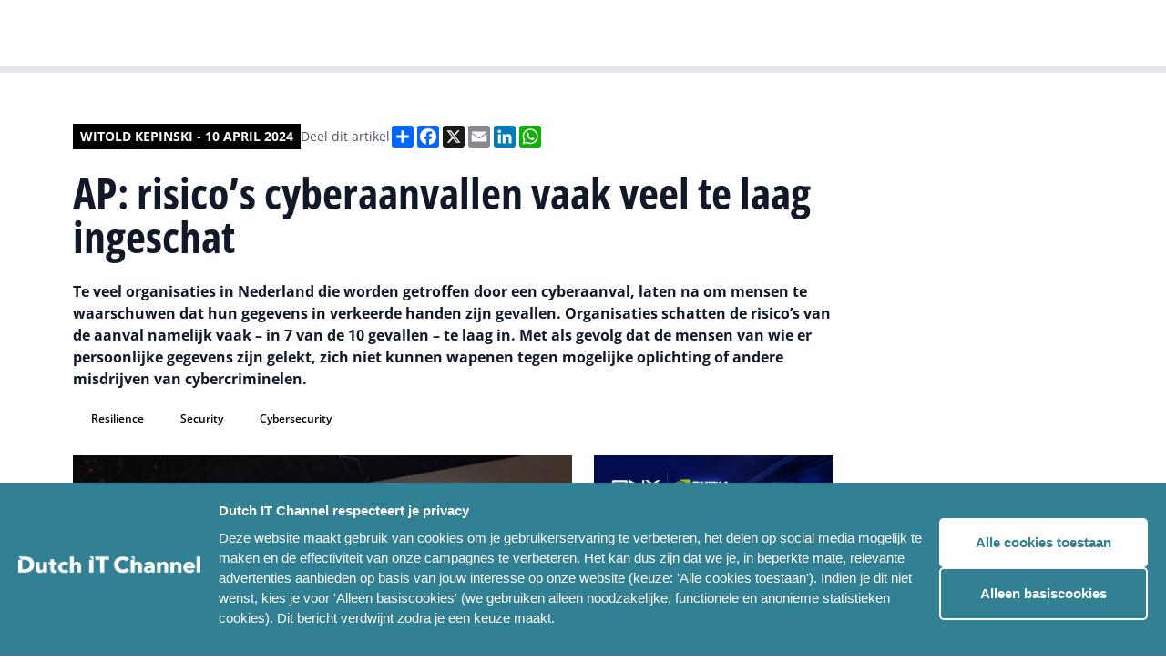

--- FILE ---
content_type: text/html; charset=UTF-8
request_url: https://www.dutchitchannel.nl/news/429137/ap-risicos-cyberaanvallen-vaak-veel-te-laag-ingeschat
body_size: 20680
content:


<!DOCTYPE html>
<html lang="en">
	<head>
		<meta charset="UTF-8"/>

		<meta name="viewport" content="width=device-width, initial-scale=1.0"/>

		<script type="module">!function(){const e=document.createElement("link").relList;if(!(e&&e.supports&&e.supports("modulepreload"))){for(const e of document.querySelectorAll('link[rel="modulepreload"]'))r(e);new MutationObserver((e=>{for(const o of e)if("childList"===o.type)for(const e of o.addedNodes)if("LINK"===e.tagName&&"modulepreload"===e.rel)r(e);else if(e.querySelectorAll)for(const o of e.querySelectorAll("link[rel=modulepreload]"))r(o)})).observe(document,{childList:!0,subtree:!0})}function r(e){if(e.ep)return;e.ep=!0;const r=function(e){const r={};return e.integrity&&(r.integrity=e.integrity),e.referrerpolicy&&(r.referrerPolicy=e.referrerpolicy),"use-credentials"===e.crossorigin?r.credentials="include":"anonymous"===e.crossorigin?r.credentials="omit":r.credentials="same-origin",r}(e);fetch(e.href,r)}}();</script>
<script type="module" src="/assets/assets/app.26d28ebb.js" crossorigin onload="e=new CustomEvent(&#039;vite-script-loaded&#039;, {detail:{path: &#039;src/app.js&#039;}});document.dispatchEvent(e);"></script>
<link href="/assets/assets/app.4063a434.css" rel="stylesheet">

				<link
		rel="stylesheet" href="/assets/styles/fonts.css"/>

				
			<link rel="stylesheet" href="/assets/styles/colors-dit.css"/>

			<link rel="apple-touch-icon" sizes="180x180" href="/favicon_dic/apple-touch-icon.png">
			<link rel="icon" type="image/png" sizes="32x32" href="/favicon_dic/favicon-32x32.png">
			<link rel="icon" type="image/png" sizes="16x16" href="/favicon_dic/favicon-16x16.png">
			<link rel="manifest" href="/favicon_dic/site.webmanifest">
			<link rel="mask-icon" href="/favicon_dic/safari-pinned-tab.svg" color="#5bbad5">
			<link rel="shortcut icon" href="/favicon_dic/favicon.ico">
			<meta name="msapplication-TileColor" content="#da532c">
			<meta name="msapplication-config" content="/favicon_dic/browserconfig.xml">
			<meta name="theme-color" content="#ffffff">

			
		
		<link rel="stylesheet" href="https://cdn.jsdelivr.net/npm/swiper@8/swiper-bundle.min.css"/>
		<link rel="stylesheet" href="https://cdn.jsdelivr.net/npm/@fancyapps/ui@4.0/dist/fancybox.css"/>
		<title>Dutch IT Channel
							-
				AP: risico’s cyberaanvallen vaak veel te laag ingeschat
					</title>
		<script defer src="https://unpkg.com/alpinejs@3.10.3/dist/cdn.min.js"></script>
				<script src="https://cdn.jsdelivr.net/npm/swiper@8/swiper-bundle.min.js"></script>
				<script src="https://cdn.jsdelivr.net/npm/@fancyapps/ui@4.0/dist/fancybox.umd.js"></script>
				<script async src="https://platform.twitter.com/widgets.js" charset="utf-8"></script>
		<style>
									        [x-cloak] {
						            display: none;
						        }
						    </style>
						
						    <script>
						      window.dataLayer = window.dataLayer || [];
						    </script>
						
						    						
						    						    						    						
						    						      						        						      						      						      						    						      						      						      						        						      						    						      						        						      						      						      						    						      						      						        						      						      						    						      						        						      						      						      						    						
						  <title>Dutch IT Channel | AP: risico’s cyberaanvallen vaak veel te laag…</title>
<script>dataLayer = [];
(function(w,d,s,l,i){w[l]=w[l]||[];w[l].push({'gtm.start':
new Date().getTime(),event:'gtm.js'});var f=d.getElementsByTagName(s)[0],
j=d.createElement(s),dl=l!='dataLayer'?'&l='+l:'';j.async=true;j.src=
'https://www.googletagmanager.com/gtm.js?id='+i+dl;f.parentNode.insertBefore(j,f);
})(window,document,'script','dataLayer','GTM-KPVGL58');
</script><meta name="generator" content="SEOmatic">
<meta name="keywords" content="resilience, Security, cybersecurity">
<meta name="description" content="AP: risico’s cyberaanvallen vaak veel te laag ingeschat">
<meta name="referrer" content="no-referrer-when-downgrade">
<meta name="robots" content="all">
<meta content="nl_NL" property="og:locale">
<meta content="Dutch IT Channel" property="og:site_name">
<meta content="website" property="og:type">
<meta content="https://www.dutchitchannel.nl/news/429137/ap-risicos-cyberaanvallen-vaak-veel-te-laag-ingeschat" property="og:url">
<meta content="AP: risico’s cyberaanvallen vaak veel te laag ingeschat" property="og:title">
<meta content="AP: risico’s cyberaanvallen vaak veel te laag ingeschat" property="og:description">
<meta content="https://dim-platform.transforms.svdcdn.com/production/uploads/articles/187755_security-resilience-weerbaarheid-data-protection-wk-2021.jpg?w=1200&amp;h=630&amp;q=82&amp;auto=format&amp;fit=crop&amp;dm=1679988851&amp;s=f70ce75f46815b8862f6351984ca1d0c" property="og:image">
<meta content="1200" property="og:image:width">
<meta content="630" property="og:image:height">
<meta content="Te veel organisaties in Nederland die worden getroffen door een cyberaanval, laten na om mensen te waarschuwen dat hun gegevens in verkeerde handen zijn gevallen. Organisaties schatten de risico’s van de aanval namelijk vaak – in 7 van de 10 gevallen – te laag in. Met als gevolg dat de mensen van wie er persoonlijke gegevens zijn gelekt, zich niet kunnen wapenen tegen mogelijke oplichting of andere misdrijven van cybercriminelen." property="og:image:alt">
<meta name="twitter:card" content="summary_large_image">
<meta name="twitter:creator" content="@">
<meta name="twitter:title" content="AP: risico’s cyberaanvallen vaak veel te laag ingeschat">
<meta name="twitter:description" content="AP: risico’s cyberaanvallen vaak veel te laag ingeschat">
<meta name="twitter:image" content="https://dim-platform.transforms.svdcdn.com/production/uploads/articles/187755_security-resilience-weerbaarheid-data-protection-wk-2021.jpg?w=800&amp;h=418&amp;q=82&amp;auto=format&amp;fit=crop&amp;dm=1679988851&amp;s=f10fef5815736530363f578a6f9a7965">
<meta name="twitter:image:width" content="800">
<meta name="twitter:image:height" content="418">
<meta name="twitter:image:alt" content="Te veel organisaties in Nederland die worden getroffen door een cyberaanval, laten na om mensen te waarschuwen dat hun gegevens in verkeerde handen zijn gevallen. Organisaties schatten de risico’s van de aanval namelijk vaak – in 7 van de 10 gevallen – te laag in. Met als gevolg dat de mensen van wie er persoonlijke gegevens zijn gelekt, zich niet kunnen wapenen tegen mogelijke oplichting of andere misdrijven van cybercriminelen.">
<link href="https://www.dutchitchannel.nl/news/429137/ap-risicos-cyberaanvallen-vaak-veel-te-laag-ingeschat" rel="canonical">
<link href="https://www.dutchitchannel.nl/" rel="home">
<link type="text/plain" href="https://www.dutchitchannel.nl/humans.txt" rel="author">
<link href="https://www.dutchitleaders.nl/news/429137/ap-risicos-cyberaanvallen-vaak-veel-te-laag-ingeschat" rel="alternate" hreflang="nl-nl">
<link href="https://www.dutchitchannel.nl/news/429137/ap-risicos-cyberaanvallen-vaak-veel-te-laag-ingeschat" rel="alternate" hreflang="x-default">
<link href="https://www.dutchitchannel.nl/news/429137/ap-risicos-cyberaanvallen-vaak-veel-te-laag-ingeschat" rel="alternate" hreflang="nl-nl">
<style>button[type=submit].ff-loading{display:inline-flex;flex-wrap:nowrap;align-items:center}button[type=submit].ff-loading:before{content:"";display:block;flex:1 0 11px;width:11px;height:11px;margin-right:10px;border-style:solid;border-width:2px;border-color:transparent transparent #fff #fff;border-radius:50%;animation:ff-loading .5s linear infinite}@keyframes ff-loading{0%{transform:rotate(0)}100%{transform:rotate(1turn)}}.freeform-pages{display:flex;padding:0;margin:0 0 10px;list-style:none}.freeform-pages li{margin:0 10px 0 0}.freeform-row{display:flex;justify-content:space-between;margin:0 -15px}.freeform-row .freeform-column{flex:1 0;padding:10px 0;margin:0 15px;box-sizing:border-box}.freeform-row .freeform-column>.freeform-row:first-child{margin-top:-10px}.freeform-row .freeform-column label{display:block}.freeform-row .freeform-column .input-group-one-line{display:flex;flex-wrap:wrap}.freeform-row .freeform-column .input-group-one-line label{padding-right:10px}.freeform-row .freeform-column .freeform-label{font-weight:bold}.freeform-row .freeform-column .freeform-label.freeform-required:after{content:"*";margin-left:5px;color:red}.freeform-row .freeform-column .freeform-input{width:100%;display:block;box-sizing:border-box}.freeform-row .freeform-column .freeform-input[type=checkbox],.freeform-row .freeform-column .freeform-input[type=radio]{width:auto;display:inline;margin-right:5px}.freeform-row .freeform-column .freeform-input.StripeElement{padding:4px 2px;border:1px solid #ccc;height:30px}.freeform-row .freeform-column .freeform-input-only-label{font-weight:normal}.freeform-row .freeform-column .freeform-input-only-label>.freeform-input{display:inline-block;width:auto;margin-right:5px}.freeform-row .freeform-column .freeform-errors,.freeform-row .freeform-column .ff-errors{list-style:none;padding:0;margin:5px 0 0}.freeform-row .freeform-column .freeform-errors>li,.freeform-row .freeform-column .ff-errors>li{color:red}.freeform-row .freeform-column .freeform-instructions{margin:0 0 5px;font-size:13px;color:#aba7a7}.freeform-row .freeform-column.freeform-column-content-align-left{display:flex;justify-content:flex-start}.freeform-row .freeform-column.freeform-column-content-align-left>button:not(:first-of-type){margin-left:5px}.freeform-row .freeform-column.freeform-column-content-align-center{display:flex;justify-content:center}.freeform-row .freeform-column.freeform-column-content-align-center>button:not(:first-of-type){margin-left:5px}.freeform-row .freeform-column.freeform-column-content-align-right{display:flex;justify-content:flex-end}.freeform-row .freeform-column.freeform-column-content-align-right>button:not(:first-of-type){margin-left:5px}.freeform-row .freeform-column.freeform-column-content-align-spread{display:flex;justify-content:space-between}.freeform-row .freeform-column.freeform-column-content-align-spread>button:not(:first-of-type){margin-left:5px}.ff-form-errors{padding:15px;border:1px solid #f5c6cb;background:#f8d7da;border-radius:5px;color:#721c24}.ff-form-errors>p{margin:0}.freeform-form-has-errors{color:#721c24}
</style></head>
						
						  <body class="text-base font-normal bg-white font-body"
						    x-data="{navbarIsOpen: false, scrollFromTop: false}"
						    x-init="window.pageYOffset > 60 ? scrollFromTop = true : scrollFromTop = false"
						    @scroll.window="window.pageYOffset > 60 ? scrollFromTop = true : scrollFromTop = false"
						    :class="{'overflow-hidden': navbarIsOpen, 'overflow-auto': !navbarIsOpen}"><noscript><iframe src="https://www.googletagmanager.com/ns.html?id=GTM-KPVGL58"
height="0" width="0" style="display:none;visibility:hidden"></iframe></noscript>

						                    

<header class="navigation navigation--brand-colors"
    :class="{'xl:h-20': !scrollFromTop, 'xl:h-14': scrollFromTop}">
    <div class="flex items-center justify-between w-full max-w-7xl space-x-5">
        <a href="/">
            <img src="/assets/images/logos/dit-logo-mobile--white.svg"
                alt="Dutch IT Chanel Logo mobile"
                class="block lg:hidden resize-none"/>
            <img src="/assets/images/logos/dit-logo-desktop--white.svg"
                alt="Dutch IT Chanel Logo desktop"
                class="hidden resize-none duration-200 lg:block trasition-all"
                :class="{'md:h-7': !scrollFromTop, 'md:h-6': scrollFromTop}"/>
        </a>
        <div class="flex flex-row-reverse space-x-1 space-x-reverse lgExtended:flex-row lgExtended:space-x-2">
                    <nav x-cloak class="flex lgExtended:block">
                <button 
                    class="p-2 nav-menu-button lgExtended:hidden nav-menu-button--brand-colors" 
                    @click="navbarIsOpen = !navbarIsOpen">
                    <img src="/assets/images/icons/hamburger.svg"
                        alt="Menu Icon"
                        class="h-4 w-3.5" />
                </button>
                <ul class="fixed left-0 right-0 top-[50px] min-h-screen p-4 space-y-0 transition duration-200 transform translate-x-full lgExtended:top-0 lgExtended:relative lgExtended:flex lgExtended:items-center lgExtended:min-h-0 lgExtended:space-x-2 lg:px-20 lgExtended:p-0 lgExtended:translate-x-0 navigation-items-container--brand-colors lg:transition-none"
                    :class="{'translate-x-full': !navbarIsOpen, 'translate-x-0 h-screen lgExtended:h-fit overflow-y-auto lgExtended:overflow-visible pb-20 lgExtended:pb-0': navbarIsOpen}">
                                                                <li
                                                            x-data="{navbarDropdownIsOpen: false}"
                                @mouseleave="navbarDropdownIsOpen = false"
                                class="nav-item--desktop"
                                                    >
                                                            <a
                                    href="https://www.dutchitchannel.nl/projecten/gartner-it-symposium-xpo-2025"                                    class="nav-item-link--desktop nav-item-link--desktop--brand-colors"
                                                                    >
                                    <span>Gartner</span>
                                </a>
                                                                                </li>
                                            <li
                                                            x-data="{navbarDropdownIsOpen: false}"
                                @mouseleave="navbarDropdownIsOpen = false"
                                class="nav-item--desktop"
                                                    >
                                                            <a
                                    href="https://www.dutchitchannel.nl/agenda"                                    class="nav-item-link--desktop nav-item-link--desktop--brand-colors"
                                                                    >
                                    <span>IT-agenda</span>
                                </a>
                                                                                </li>
                                            <li
                                                            x-data="{navbarDropdownIsOpen: false}"
                                @mouseleave="navbarDropdownIsOpen = false"
                                class="nav-item--desktop"
                                                    >
                                                            <span
                                    class="nav-item-link--desktop nav-item-link--desktop--brand-colors"
                                    @click="navbarDropdownIsOpen = !navbarDropdownIsOpen"
                                    x-on:click.prevent
                                    :class="{'' : navbarDropdownIsOpen}">
                                    <span>Meer</span>
                                                                            <img src="/assets/images/icons/chevron-down.svg"
                                            alt="Chevron Down Icon"
                                            class="nav-item-link__icon"
                                            :class="{'transform rotate-180': navbarDropdownIsOpen, 'transform rotate-0': !navbarDropdownIsOpen}"/>
                                                                    </span>
                                                                                        <ul
                                    class="nav-dropdown-links__container--desktop bg-brand-800"
                                    x-show="navbarDropdownIsOpen"
                                    @click.away="navbarDropdownIsOpen = false">
                                                            <li
                                                    >
                                                            <a href="https://www.dutchitchannel.nl/team"                                    class="nav-dropdown-link--desktop"
                                                                    >
                                    Ons team
                                </a>
                                                                                </li>
                                            <li
                                                    >
                                                            <a href="https://www.dutchitchannel.nl/partners"                                    class="nav-dropdown-link--desktop"
                                                                    >
                                    Partners
                                </a>
                                                                                </li>
                                            <li
                                                    >
                                                            <a href="https://www.dutchitchannel.nl/magazines"                                    class="nav-dropdown-link--desktop"
                                                                    >
                                    Magazines
                                </a>
                                                                                </li>
                                                    </ul>
                                                    </li>
                                            <li
                                                            x-data="{navbarDropdownIsOpen: false}"
                                @mouseleave="navbarDropdownIsOpen = false"
                                class="nav-item--desktop"
                                                    >
                                                            <a
                                    href="https://www.dutchitleaders.nl"                                    class="nav-item-link--desktop nav-item-link--desktop--brand-colors"
                                    target="_blank"                                >
                                    <span>Dutch IT Leaders</span>
                                        <img src="/assets/images/icons/external-link.svg"
                                            alt="External Link Icon" 
                                            class="ml-2" />
                                </a>
                                                                                </li>
                    
                                                                <li 
                                                            class="nav-accordion-item--mobile border-brand-300"
                                x-data="{accordionItemIsOpen: false}"
                                @mousedown.outside="accordionItemIsOpen = false"
                                                    >
                                                            <a href="https://www.dutchitchannel.nl/projecten/gartner-it-symposium-xpo-2025"                                    class="nav-accordion-item-button--mobile nav-accordion-item-button--mobile--brand-colors"
                                                                    >
                                    Gartner
                                </a>
                                                                                </li>
                                            <li 
                                                            class="nav-accordion-item--mobile border-brand-300"
                                x-data="{accordionItemIsOpen: false}"
                                @mousedown.outside="accordionItemIsOpen = false"
                                                    >
                                                            <a href="https://www.dutchitchannel.nl/agenda"                                    class="nav-accordion-item-button--mobile nav-accordion-item-button--mobile--brand-colors"
                                                                    >
                                    IT-agenda
                                </a>
                                                                                </li>
                                            <li 
                                                            class="nav-accordion-item--mobile border-brand-300"
                                x-data="{accordionItemIsOpen: false}"
                                @mousedown.outside="accordionItemIsOpen = false"
                                                    >
                                                            <button 
                                    type="button"
                                    class="nav-accordion-item-button--mobile nav-accordion-item-button--mobile--brand-colors"
                                    @click="accordionItemIsOpen !== true ? accordionItemIsOpen = true : accordionItemIsOpen = null">
                                    <span>Meer</span>
                                    <img src="/assets/images/icons/chevron-down.svg"
                                        alt="Chevron Down Icon" 
                                        class="h-2 transition duration-200"
                                        :class="{'transform rotate-180': accordionItemIsOpen, 'transform rotate-0': !accordionItemIsOpen}" />
                                </button>
														                                                            <ul 
                                    class="nav-accordion-body-links__container--mobile"
                                    :class="{'mb-3': accordionItemIsOpen}"
                                    x-ref="accordionItemBody" 
                                    x-bind:style="accordionItemIsOpen == true && 'max-height: ' + $refs.accordionItemBody.scrollHeight + 'px'">
                                                            <li 
                                                    >
                                                            <a href="https://www.dutchitchannel.nl/team" 
                                    class="nav-accordion-body-link--mobile nav-accordion-body-link--mobile--brand-colors"
                                                                    >
                                    Ons team
                                </a>
                                                                                </li>
                                            <li 
                                                    >
                                                            <a href="https://www.dutchitchannel.nl/partners" 
                                    class="nav-accordion-body-link--mobile nav-accordion-body-link--mobile--brand-colors"
                                                                    >
                                    Partners
                                </a>
                                                                                </li>
                                            <li 
                                                    >
                                                            <a href="https://www.dutchitchannel.nl/magazines" 
                                    class="nav-accordion-body-link--mobile nav-accordion-body-link--mobile--brand-colors"
                                                                    >
                                    Magazines
                                </a>
                                                                                </li>
                                                    </ul>
                                                    </li>
                                            <li 
                                                            class="nav-accordion-item--mobile border-brand-300"
                                x-data="{accordionItemIsOpen: false}"
                                @mousedown.outside="accordionItemIsOpen = false"
                                                    >
                                                            <a href="https://www.dutchitleaders.nl"                                    class="nav-accordion-item-button--mobile nav-accordion-item-button--mobile--brand-colors"
                                    target="_blank"                                >
                                    <span>Dutch IT Leaders</span>
                                    <img src="/assets/images/icons/external-link.svg"
                                        alt="External Link Icon" 
                                        class="ml-2" />
                                </a>
                                                                                </li>
                                    </ul>
            </nav>
            <a href="/zoeken" class="w-9 h-11 flex items-center self-center p-2 nav-search-link nav-search-link--brand-colors">
                <img src="/assets/images/icons/search.svg" class="w-5 h-5" alt="Search icon"/>
            </a>
        </div>
  </div>
</header>
						 	  <main class="overflow-hidden pt-14 md:pt-20">
						
						      						      						      
						      
	<div class="flex justify-center px-4 article-single lg:px-20 py-9 lg:py-14">
		<div class="w-full max-w-7xl">
			<article
				class="grid grid-cols-6 gap-4 article lg:grid-cols-12 lg:gap-6">
								<div class="col-span-6 lg:col-span-9 lg:row-span-1">
					<div class="flex flex-col-reverse gap-2.5 md:flex-row md:gap-3 md:items-center">
						<span class="author-name">
																								Witold Kepinski
																-
								10 april 2024
													</span>
						<div class="sharing-links__container">
							<span class="sharing-links__title">
																	Deel dit artikel
															</span>
							<div class="flex flex-wrap gap-2.5">
								<div class="a2a_kit a2a_kit_size_24 a2a_default_style">
  <a class="a2a_dd" href="https://www.addtoany.com/share"></a>
  <a class="a2a_button_facebook"></a>
  <a class="a2a_button_x"></a>
  <a class="a2a_button_email"></a>
  <a class="a2a_button_linkedin"></a>
  <a class="a2a_button_whatsapp"></a>
</div>
<script>
  var a2a_config = a2a_config || {};
  a2a_config.locale = "nl";
</script>
<script async src="https://static.addtoany.com/menu/page.js"></script>							</div>
						</div>
					</div>
										
					<h1 class="title">
						AP: risico’s cyberaanvallen vaak veel te laag ingeschat
					</h1>

					
													<p class="summary">
								Te veel organisaties in Nederland die worden getroffen door een cyberaanval, laten na om mensen te waarschuwen dat hun gegevens in verkeerde handen zijn gevallen. Organisaties schatten de risico’s van de aanval namelijk vaak – in 7 van de 10 gevallen – te laag in. Met als gevolg dat de mensen van wie er persoonlijke gegevens zijn gelekt, zich niet kunnen wapenen tegen mogelijke oplichting of andere misdrijven van cybercriminelen.
							</p>
						
					
											<div class="tags__container">
															<a href="https://www.dutchitchannel.nl/zoeken?tag=resilience"
  class="tag text-brand-800 bg-brand-300">
  Resilience
</a>
															<a href="https://www.dutchitchannel.nl/zoeken?tag=security"
  class="tag text-brand-800 bg-brand-300">
  Security
</a>
															<a href="https://www.dutchitchannel.nl/zoeken?tag=cybersecurity"
  class="tag text-brand-800 bg-brand-300">
  Cybersecurity
</a>
													</div>
									</div>
												<div
					class="flex flex-col col-span-6 gap-4 lg:col-start-1 lg:col-end-7 lg:gap-6">
																										<div class="">
							<img class="content-image" src="https://dim-platform.transforms.svdcdn.com/production/uploads/articles/187755_security-resilience-weerbaarheid-data-protection-wk-2021.jpg?w=1200&amp;q=82&amp;auto=format&amp;fit=crop&amp;dm=1679988851&amp;s=ca02777f5d4121222380761d9a0625d9" alt="AP: risico’s cyberaanvallen vaak veel te laag ingeschat image"/>
						</div>
																					<div class="">
							<div class="content-text-with-redactor">
								<p>Daarvoor waarschuwt de Autoriteit Persoonsgegevens (AP) in het <a href="https://www.autoriteitpersoonsgegevens.nl/documenten/rapportage-datalekken-2023">jaarlijkse overzicht</a> van datalekmeldingen in Nederland. ‘Onderschat het niet, met jouw gegevens in de hand kunnen criminelen jou écht schade toebrengen’, verklaart AP-voorzitter Aleid Wolfsen. ‘Met jouw telefoonnummer of e-mailadres kunnen ze je betaalverzoekjes sturen waarop je misschien per ongeluk klikt. Met een kopie van je paspoort kan iemand anders een lening afsluiten op jouw naam. Je gegevens zijn voor criminelen goud waard.’ </p>

<p>In totaal ontving de AP in 2023 meer dan 25.000 meldingen van een datalek. Alles bij elkaar werden circa 20 miljoen mensen slachtoffer.</p>
<h2>Informatieplicht bij datalekken</h2>
<p>Organisaties zijn niet voor niets wettelijk verplicht om mensen te waarschuwen als er sprake is van een hoog risico na een datalek. Maar in de praktijk ziet de AP dat organisaties de risico’s vaak juist te laag inschatten. Waardoor zij mensen er niet van op de hoogte brengen dat hun persoonsgegevens zijn gelekt. </p>
<p>Wolfsen: ‘Dit is meer dan zorgelijk. Mensen moeten erop kunnen vertrouwen dat organisaties goed met hun persoonsgegevens omgaan. Daar hoort ook bij dat een organisatie jou goed informeert als er helaas iets misgaat met jouw gegevens. Want hoe kun jij de regie houden over jouw leven als jou niet verteld wordt wat er met je gegevens gebeurt?’</p>
<h2>Hoofdverantwoordelijk </h2>
<p>In 2023 ging het bij datalekken ruim 1.300 keer om een cyberaanval. Cyberaanvallers richten hun digitale pijlen vaak op IT-leveranciers. Organisaties huren IT-leveranciers in om vaak grote hoeveelheden persoonsgegevens te beheren. Deze inhurende organisaties blijven doorgaans zelf verantwoordelijk als er iets gebeurt met deze gegevens. Zij moeten mensen dan ook zelf informeren als hun persoonsgegevens bij de IT-leverancier in verkeerde handen zijn gevallen.</p>
<p>Wolfsen: ‘Digitalisering brengt kansen met zich mee, maar ook risico’s. Dat maakt het des te belangrijker om mensen goed te informeren.’</p>
<h2>Interventies AP</h2>
<p>De AP houdt in de gaten of organisaties die slachtoffers moeten informeren, dat ook daadwerkelijk doen. Dat betekent ook dat de AP kan ingrijpen. In 2023 gebeurde dat bijvoorbeeld na een omvangrijk datalek dat volgde op een cyberaanval op de IT-leverancier Nebu. De AP maande meer dan 30 klanten van Nebu om de slachtoffers te informeren. Dit deed de AP nadat was gebleken dat deze organisaties zelf in eerste instantie hadden besloten om dat niet te doen. Ongeveer 50.000 mensen konden zich door deze interventie van de AP teweerstellen tegen mogelijke cybercriminelen. </p>
<p>Wolfsen: ‘Dat was een concreet voorbeeld van het optreden van de AP. Maar het doel is dat organisaties uit zichzelf hun verantwoordelijkheid nemen. Daar draait het om.’</p>
							</div>
						</div>
					
					
					

											<div>
							<a href="/redactie" class="inline-flex px-4 py-2 font-semibold button--primary bg-brand-600">
								Tip de redactie
							</a>
						</div>
									</div>

								<div
					class="flex flex-col col-span-6 gap-4 lg:col-start-7 lg:col-end-13 lg:gap-6">
					
					<div class="grid grid-cols-1 gap-4 md:grid-cols-2 lg:gap-6">
													<a href="https://www.pny.com/en-eu/professional/solutions/pny-ai-factory?utm_source=dutshitchannel&amp;utm_medium=banner&amp;utm_campaign=ai_factory&amp;utm_content=672x560" target="_blank" onclick="
  trackBannerClick(
    722294, 
    'PNY 01-2026 BW', 
    'square', 
    '', 
    ''
  )">
  <img src="https://dim-platform.transforms.svdcdn.com/production/uploads/ads/pny-ai-factory-display-uk-672x560-1.jpg?w=672&amp;h=560&amp;auto=compress%2Cformat&amp;fit=crop&amp;dm=1768231327&amp;s=71fd2cccd80d9cbbab3938e80ff9c2af" alt="PNY 01-2026 BW" />
</a>

<script>
window.dataLayer = window.dataLayer || []; 
window.dataLayer.push({
  event: "banner_view",
  banners: [
      {
        banner_id: 722294,
        banner_name: 'PNY 01-2026 BW',
        banner_format: 'square',
        partner_id: '',
        partner_name: ''
      }
  ]
});
</script>						
											</div>

										

										

          
																																														<div class="">
															  <section class="related-events">
    <div class="md:flex md:justify-between md:items-center">
              <h2 class="text-2xl font-bold text-gray-900 uppercase md:text-3xl font-title">
          Dutch IT events
        </h2>
                    <a href="#"
          class="hidden py-2 font-semibold md:block button--primary bg-brand-600">
          Alle events
        </a>
          </div>
    <div class="related-events-swiper">
      <div class="flex flex-row swiper-wrapper">
                  

<div class="spotlight-item swiper-slide ">
      <a href="https://www.dutchitchannel.nl/evenementen/dutch-it-security-day-op-18-juni-2025"
      class="grid h-full grid-cols-1 grid-rows-1 overflow-hidden group">
                                              <div class="spotlight-item__background group-hover:scale-105"
        style="background-image: url(https://dim-platform.transforms.svdcdn.com/production/uploads/articles/trust-security-freepik-08-2023-WH.jpg?w=600&amp;h=600&amp;auto=compress%2Cformat&amp;fit=crop&amp;dm=1693382007&amp;s=530d985362e903750396bafd20bb8358)"></div>

      <div class="spotlight-item__foreground p-3 lg:p-4">
        <div class="foreground__body">
          <div class="foreground__article-type">
                                      <img src="/assets/images/icons/event-black.svg"
                alt="Event icon" />
                        <p class="article-type__text">
              Event
            </p>
          </div>
                      <p class="foreground__article-title text-xl">
              Dutch IT Security Day op 18 juni 2026
            </p>
                  </div>
      </div>
    </a>
  </div>
                  

<div class="spotlight-item swiper-slide ">
      <a href="https://www.dutchitchannel.nl/evenementen/dutch-it-channel-awards-2025"
      class="grid h-full grid-cols-1 grid-rows-1 overflow-hidden group">
                                              <div class="spotlight-item__background group-hover:scale-105"
        style="background-image: url(https://dim-platform.transforms.svdcdn.com/production/uploads/articles/dutch-it-channel-awards-2023-14-maart-2024-receptie-studio21-hilversum.jpg?w=600&amp;h=600&amp;auto=compress%2Cformat&amp;fit=crop&amp;dm=1710597728&amp;s=9f47b388a7f47073cec5999eaeb355d0)"></div>

      <div class="spotlight-item__foreground p-3 lg:p-4">
        <div class="foreground__body">
          <div class="foreground__article-type">
                                      <img src="/assets/images/icons/event-black.svg"
                alt="Event icon" />
                        <p class="article-type__text">
              Event
            </p>
          </div>
                      <p class="foreground__article-title text-xl">
              Dutch IT Channel Awards 2025
            </p>
                  </div>
      </div>
    </a>
  </div>
              </div>
    </div>
          <div class="flex mt-4 md:hidden">
        <a href="#"
          class="py-2 font-semibold button--primary bg-brand-600">
          Alle events
        </a>
      </div>
      </section>
  <!-- prettier-ignore-start -->
	<script>
		const relatedEventsSwiper = new Swiper('.related-events-swiper', { 
			direction: 'horizontal', 
			loop: false, 
			slidesPerView: "auto", 
			spaceBetween: 16,
			breakpoints: { 
				768: { spaceBetween: 24 }, 
			}, 
			a11y: true, 
			keyboardControl: true, 
			grabCursor: true, 
		});
	</script>
	<!-- prettier-ignore-end -->
							</div>
															</div>

				<div class="col-span-6">
																		<a href="https://www.kickstartconf.eu/" class="w-full flex h-full" target=&quot;_blank&quot; onclick="
																				  trackBannerClick(
																				    723195,
																				    'Kickstart 2026 BN',
																				    'horizontal',
																				    '',
																				    ''
																				  )">
			<img class="w-full" src="https://dim-platform.transforms.svdcdn.com/production/uploads/ads/kickstart-rai-amsterdam-01-2026.jpeg?w=971&amp;h=124&amp;auto=compress%2Cformat&amp;fit=crop&amp;dm=1769161828&amp;s=d1318356cb498236b566f3db65a20c85" alt="Kickstart 2026 BN"/>
		</a>

		<script>
window.dataLayer = window.dataLayer || []; 
window.dataLayer.push({
  event: "banner_view",
  banners: [
      {
        banner_id: 723195,
        banner_name: 'Kickstart 2026 BN',
        banner_format: 'horizontal',
        partner_id: '',
        partner_name: ''
      }
  ]
});
</script>									</div>
																                          													<div class="col-span-6 lg:col-start-1 lg:col-end-7 lg:row-span-1">
						

<section class="related-articles-by-partner">
  <div>
    <div class="block">
      <div class="flex flex-col items-end">
	<svg class="divider-icon" width="100%" height="2" viewBox="0 0 628 2" fill="none" xmlns="http://www.w3.org/2000/svg" preserveAspectRatio="none">
		<rect width="628" height="2"/>
	</svg>
	<svg class="divider-icon" width="16" height="16" viewBox="0 0 16 16" fill="none" xmlns="http://www.w3.org/2000/svg">
		<path d="M16 0V16L0 0H16Z"/>
	</svg>
</div>    </div>
    <div>
      <h2 class="title">
        Meer over resilience
      </h2>

              
<div class="mt-4 highlight-item">
  <a href="https://www.dutchitchannel.nl/research/722820/cyberweerbaarheid-wankelt-door-gebrek-aan-monitoring-en-oefening" class="flex flex-row space-x-3 group">
          <div class="flex-shrink-0">
					<img class="object-cover w-16 lg:w-[90px]"
						src="https://dim-platform.transforms.svdcdn.com/production/uploads/articles/187755_security-resilience-weerbaarheid-data-protection-wk-2021.jpg?w=180&amp;h=140&amp;auto=compress%2Cformat&amp;fit=crop&amp;dm=1679988851&amp;s=6d046b6595323918411c92fafa85cede"
						alt="Cyberweerbaarheid wankelt door gebrek aan monitoring en oefening" />
      </div>
        <div class="flex flex-col">
              <div class="flex flex-row flex-wrap items-center space-x-1 text-sm text-gray-500">
                                <svg class="fill-gray-500" width="16" height="11" viewBox="0 0 16 11" fill="none" xmlns="http://www.w3.org/2000/svg">
<path d="M15.2188 0H2.53125C2.14844 0 1.875 0.300781 1.875 0.65625V0.875H0.78125C0.398438 0.875 0.125 1.17578 0.125 1.53125V8.96875C0.125 9.81641 0.808594 10.5 1.65625 10.5H14.5625C15.2734 10.5 15.875 9.92578 15.875 9.1875V0.65625C15.875 0.300781 15.5742 0 15.2188 0ZM1.65625 9.1875C1.51953 9.1875 1.4375 9.10547 1.4375 8.96875V2.1875H1.875V8.96875C1.875 9.10547 1.76562 9.1875 1.65625 9.1875ZM8.10938 8.75H3.95312C3.76172 8.75 3.625 8.61328 3.625 8.42188V8.20312C3.625 8.03906 3.76172 7.875 3.95312 7.875H8.10938C8.27344 7.875 8.4375 8.03906 8.4375 8.20312V8.42188C8.4375 8.61328 8.27344 8.75 8.10938 8.75ZM13.7969 8.75H9.64062C9.44922 8.75 9.3125 8.61328 9.3125 8.42188V8.20312C9.3125 8.03906 9.44922 7.875 9.64062 7.875H13.7969C13.9609 7.875 14.125 8.03906 14.125 8.20312V8.42188C14.125 8.61328 13.9609 8.75 13.7969 8.75ZM8.10938 6.125H3.95312C3.76172 6.125 3.625 5.98828 3.625 5.79688V5.57812C3.625 5.41406 3.76172 5.25 3.95312 5.25H8.10938C8.27344 5.25 8.4375 5.41406 8.4375 5.57812V5.79688C8.4375 5.98828 8.27344 6.125 8.10938 6.125ZM13.7969 6.125H9.64062C9.44922 6.125 9.3125 5.98828 9.3125 5.79688V5.57812C9.3125 5.41406 9.44922 5.25 9.64062 5.25H13.7969C13.9609 5.25 14.125 5.41406 14.125 5.57812V5.79688C14.125 5.98828 13.9609 6.125 13.7969 6.125ZM13.7969 3.5H3.95312C3.76172 3.5 3.625 3.36328 3.625 3.17188V2.07812C3.625 1.91406 3.76172 1.75 3.95312 1.75H13.7969C13.9609 1.75 14.125 1.91406 14.125 2.07812V3.17188C14.125 3.36328 13.9609 3.5 13.7969 3.5Z"/>
</svg>
          																														<span class="not-italic capitalize">Research -&nbsp</span>
																							<span>Witold Kepinski -&nbsp</span>
																						<span>20-01-2026</span>
					        </div>
      
              <p class="text-sm font-semibold text-gray-900 group-hover:underline">
          Cyberweerbaarheid wankelt door gebrek aan monitoring en oefening
        </p>
                    <p class="mt-1 text-xs font-bold text-gray-500 uppercase lg:block">
                                    weerbaarheid,                                                cybersecurity,                                                resilience,                              </p>
          </div>
  </a>
</div>
              
<div class="mt-4 highlight-item">
  <a href="https://www.dutchitchannel.nl/news/722576/csr-eist-690-miljoen-euro-voor-haperende-digitale-veiligheid" class="flex flex-row space-x-3 group">
          <div class="flex-shrink-0">
					<img class="object-cover w-16 lg:w-[90px]"
						src="https://dim-platform.transforms.svdcdn.com/production/uploads/articles/cybersecurity-security-laptop-werkplek-freepik-02-2025-wh.jpg?w=180&amp;h=140&amp;auto=compress%2Cformat&amp;fit=crop&amp;dm=1738837913&amp;s=c603f634508015c01502e576a2e51252"
						alt="CSR eist 690 miljoen euro voor haperende digitale veiligheid" />
      </div>
        <div class="flex flex-col">
              <div class="flex flex-row flex-wrap items-center space-x-1 text-sm text-gray-500">
                                <svg class="fill-gray-500" width="16" height="11" viewBox="0 0 16 11" fill="none" xmlns="http://www.w3.org/2000/svg">
<path d="M15.2188 0H2.53125C2.14844 0 1.875 0.300781 1.875 0.65625V0.875H0.78125C0.398438 0.875 0.125 1.17578 0.125 1.53125V8.96875C0.125 9.81641 0.808594 10.5 1.65625 10.5H14.5625C15.2734 10.5 15.875 9.92578 15.875 9.1875V0.65625C15.875 0.300781 15.5742 0 15.2188 0ZM1.65625 9.1875C1.51953 9.1875 1.4375 9.10547 1.4375 8.96875V2.1875H1.875V8.96875C1.875 9.10547 1.76562 9.1875 1.65625 9.1875ZM8.10938 8.75H3.95312C3.76172 8.75 3.625 8.61328 3.625 8.42188V8.20312C3.625 8.03906 3.76172 7.875 3.95312 7.875H8.10938C8.27344 7.875 8.4375 8.03906 8.4375 8.20312V8.42188C8.4375 8.61328 8.27344 8.75 8.10938 8.75ZM13.7969 8.75H9.64062C9.44922 8.75 9.3125 8.61328 9.3125 8.42188V8.20312C9.3125 8.03906 9.44922 7.875 9.64062 7.875H13.7969C13.9609 7.875 14.125 8.03906 14.125 8.20312V8.42188C14.125 8.61328 13.9609 8.75 13.7969 8.75ZM8.10938 6.125H3.95312C3.76172 6.125 3.625 5.98828 3.625 5.79688V5.57812C3.625 5.41406 3.76172 5.25 3.95312 5.25H8.10938C8.27344 5.25 8.4375 5.41406 8.4375 5.57812V5.79688C8.4375 5.98828 8.27344 6.125 8.10938 6.125ZM13.7969 6.125H9.64062C9.44922 6.125 9.3125 5.98828 9.3125 5.79688V5.57812C9.3125 5.41406 9.44922 5.25 9.64062 5.25H13.7969C13.9609 5.25 14.125 5.41406 14.125 5.57812V5.79688C14.125 5.98828 13.9609 6.125 13.7969 6.125ZM13.7969 3.5H3.95312C3.76172 3.5 3.625 3.36328 3.625 3.17188V2.07812C3.625 1.91406 3.76172 1.75 3.95312 1.75H13.7969C13.9609 1.75 14.125 1.91406 14.125 2.07812V3.17188C14.125 3.36328 13.9609 3.5 13.7969 3.5Z"/>
</svg>
          																														<span class="not-italic capitalize">Nieuws -&nbsp</span>
																							<span>Witold Kepinski -&nbsp</span>
																						<span>16-01-2026</span>
					        </div>
      
              <p class="text-sm font-semibold text-gray-900 group-hover:underline">
          CSR eist 690 miljoen euro voor haperende digitale veiligheid
        </p>
                    <p class="mt-1 text-xs font-bold text-gray-500 uppercase lg:block">
                                    cybersecurity,                                                Security,                                                Overheid,                                                rijksoverheid,                                                Digital                                                                          </p>
          </div>
  </a>
</div>
              
<div class="mt-4 highlight-item">
  <a href="https://www.dutchitchannel.nl/event/721230/kpn-nlsecureid-2026-event-belicht-strijd-tegen-cyberaanvallen" class="flex flex-row space-x-3 group">
          <div class="flex-shrink-0">
					<img class="object-cover w-16 lg:w-[90px]"
						src="https://dim-platform.transforms.svdcdn.com/production/uploads/articles/187755_security-resilience-weerbaarheid-data-protection-wk-2021.jpg?w=180&amp;h=140&amp;auto=compress%2Cformat&amp;fit=crop&amp;dm=1679988851&amp;s=6d046b6595323918411c92fafa85cede"
						alt="KPN NLSecure[ID] 2026 event belicht strijd tegen cyberaanvallen" />
      </div>
        <div class="flex flex-col">
                      <div class="flex flex-row items-center space-x-1 text-sm text-gray-500">
                    <img src="/assets/images/icons/event-gray.svg" alt="Event icon" />
          <p class="flex flex-row text-sm">
                          <span>20-01-2026</span>
                      </p>
        </div>
      
              <p class="text-sm font-semibold text-gray-900 group-hover:underline">
          KPN NLSecure[ID] 2026 event belicht strijd tegen cyberaanvallen
        </p>
                    <p class="mt-1 text-xs font-bold text-gray-500 uppercase lg:block">
                                    cybersecurity,                                                Security,                                                weerbaarheid,                                                resilience,                                                cybercrime                              </p>
          </div>
  </a>
</div>
      
      <div class="flex mt-4">
        <a href="/zoeken?tag=resilience"
          class="px-4 py-2 font-semibold button--primary bg-brand-600 lg:py-3 lg:px-5">
          Alles over resilience
        </a>
      </div>
    </div>
  </div>
</section>
					</div>

					  <script>
    window.dataLayer = window.dataLayer || [];
    window.dataLayer.push({
      event: "content_list",
      content_list_name: "singleArticleRelatedByTag",
      items: 
        [{
            position: 1,
            content_id: 722820,
			      content_type: "research",
            url: "https://www.dutchitchannel.nl/research/722820/cyberweerbaarheid-wankelt-door-gebrek-aan-monitoring-en-oefening",
            title: "Cyberweerbaarheid wankelt door gebrek aan monitoring en oefening",
            date_created: "2026-01-20",
			      date_updated: "2026-01-20",
            tags: [ "weerbaarheid","cybersecurity","resilience" ],
            is_spotlight: false,
			      is_highlight: true,
            author: "Witold Kepinski",
                                  }]
      });
  </script>
    <script>
    window.dataLayer = window.dataLayer || [];
    window.dataLayer.push({
      event: "content_list",
      content_list_name: "singleArticleRelatedByTag",
      items: 
        [{
            position: 2,
            content_id: 722576,
			      content_type: "news",
            url: "https://www.dutchitchannel.nl/news/722576/csr-eist-690-miljoen-euro-voor-haperende-digitale-veiligheid",
            title: "CSR eist 690 miljoen euro voor haperende digitale veiligheid",
            date_created: "2026-01-16",
			      date_updated: "2026-01-15",
            tags: [ "cybersecurity","Security","Overheid","rijksoverheid","Digital","weerbaarheid","resilience" ],
            is_spotlight: false,
			      is_highlight: false,
            author: "Witold Kepinski",
                                  }]
      });
  </script>
    <script>
    window.dataLayer = window.dataLayer || [];
    window.dataLayer.push({
      event: "content_list",
      content_list_name: "singleArticleRelatedByTag",
      items: 
        [{
            position: 3,
            content_id: 721230,
			      content_type: "event",
            url: "https://www.dutchitchannel.nl/event/721230/kpn-nlsecureid-2026-event-belicht-strijd-tegen-cyberaanvallen",
            title: "KPN NLSecure[ID] 2026 event belicht strijd tegen cyberaanvallen",
            date_created: "2025-12-29",
			      date_updated: "2025-12-29",
            tags: [ "cybersecurity","Security","weerbaarheid","resilience","cybercrime" ],
            is_spotlight: false,
			      is_highlight: false,
            author: "Witold Kepinski",
                                  }]
      });
  </script>
  

																							<div class="col-span-6 lg:col-start-7 lg:col-end-13 lg:row-span-1">
							<section class="article-author">
  <div class="flex flex-col items-end">
	<svg class="divider-icon" width="100%" height="2" viewBox="0 0 628 2" fill="none" xmlns="http://www.w3.org/2000/svg" preserveAspectRatio="none">
		<rect width="628" height="2"/>
	</svg>
	<svg class="divider-icon" width="16" height="16" viewBox="0 0 16 16" fill="none" xmlns="http://www.w3.org/2000/svg">
		<path d="M16 0V16L0 0H16Z"/>
	</svg>
</div>  <div>
          <h2 class="article-author--title">
        Over Witold Kepinski
      </h2>
              <div class="article-author__body">
        <div class="article-author--author-social-information">
          <div class="article-author--author-avatar__container">
                          <img class="article-author--author-avatar"
                src="https://dim-platform.transforms.svdcdn.com/production/uploads/articles/Witold.jpeg?w=4000&amp;h=2667&amp;auto=compress%2Cformat&amp;fit=crop&amp;dm=1733764037&amp;s=ad9db6e86c66c31c8335c1c59bdf59e0"
                alt="Witold Kepinski" />
                      </div>
                      <div class="article-author__author-links__wrapper">
                              <a href="http://facebook.com/dutchitchannel" target="_blank">
                                    <svg width="20"
                    height="20"
                    viewBox="0 0 20 20"
                    fill="none"
                    xmlns="http://www.w3.org/2000/svg"
                    class="fill-brand-600">
                    <path d="M17.8571 0H2.14286C0.9375 0 0 0.982143 0 2.14286V17.8571C0 19.0625 0.9375 20 2.14286 20H8.25893V13.2143H5.44643V10H8.25893V7.58929C8.25893 4.82143 9.91071 3.25893 12.4107 3.25893C13.6607 3.25893 14.9107 3.48214 14.9107 3.48214V6.20536H13.5268C12.1429 6.20536 11.6964 7.05357 11.6964 7.94643V10H14.7768L14.2857 13.2143H11.6964V20H17.8571C19.0179 20 20 19.0625 20 17.8571V2.14286C20 0.982143 19.0179 0 17.8571 0Z" />
                  </svg>
                                  </a>
                              <a href="https://www.linkedin.com/in/witoldkepinski/" target="_blank">
                                    <svg width="21"
                    height="20"
                    viewBox="0 0 21 20"
                    fill="none"
                    xmlns="http://www.w3.org/2000/svg"
                    class="fill-brand-600">
                    <path d="M19.2853 0C19.6722 0 19.9996 0.14881 20.2674 0.446429C20.5651 0.714286 20.7139 1.04167 20.7139 1.42857V18.5714C20.7139 18.9583 20.5651 19.2857 20.2674 19.5536C19.9996 19.8512 19.6722 20 19.2853 20H2.14244C1.75553 20 1.41327 19.8512 1.11565 19.5536C0.847796 19.2857 0.713867 18.9583 0.713867 18.5714V1.42857C0.713867 1.04167 0.847796 0.714286 1.11565 0.446429C1.41327 0.14881 1.75553 0 2.14244 0H19.2853ZM6.7853 17.1429V7.58929H3.79422V17.1429H6.7853ZM4.06208 5.80357C4.38946 6.13095 4.79125 6.29464 5.26744 6.29464C5.74363 6.29464 6.14541 6.13095 6.4728 5.80357C6.82994 5.44643 7.00851 5.04464 7.00851 4.59821C7.00851 4.12202 6.82994 3.72024 6.4728 3.39286C6.14541 3.03571 5.74363 2.85714 5.26744 2.85714C4.79125 2.85714 4.38946 3.03571 4.06208 3.39286C3.7347 3.72024 3.57101 4.12202 3.57101 4.59821C3.57101 5.04464 3.7347 5.44643 4.06208 5.80357ZM17.8567 17.1429V11.9196C17.8567 10.4315 17.6037 9.3006 17.0978 8.52679C16.6216 7.75298 15.699 7.36607 14.3299 7.36607C13.6454 7.36607 13.0502 7.51488 12.5442 7.8125C12.068 8.11012 11.7258 8.46726 11.5174 8.88393H11.4728V7.58929H8.61565V17.1429H11.6067V12.4107C11.6067 11.6667 11.7258 11.0714 11.9639 10.625C12.202 10.1786 12.6633 9.95536 13.3478 9.95536C13.7049 9.95536 14.0026 10.0298 14.2407 10.1786C14.4787 10.3274 14.6276 10.5506 14.6871 10.8482C14.7764 11.1458 14.8359 11.4137 14.8657 11.6518C14.8954 11.8601 14.9103 12.1429 14.9103 12.5V17.1429H17.8567Z" />
                  </svg>
                                  </a>
                              <a href="http://twitter.com/witoldkepinski" target="_blank">
                                    <svg width="21"
                    height="20"
                    viewBox="0 0 21 20"
                    fill="none"
                    xmlns="http://www.w3.org/2000/svg"
                    class="fill-brand-600">
                    <path d="M18.7141 0H2.99979C1.79443 0 0.856934 0.982143 0.856934 2.14286V17.8571C0.856934 19.0625 1.79443 20 2.99979 20H18.7141C19.8748 20 20.8569 19.0625 20.8569 17.8571V2.14286C20.8569 0.982143 19.8748 0 18.7141 0ZM16.5266 7.09821C16.5266 7.23214 16.5266 7.36607 16.5266 7.5C16.5266 11.3393 13.5801 15.8036 8.17836 15.8036C6.52658 15.8036 5.00872 15.3571 3.71408 14.5089C3.93729 14.5536 4.16051 14.5536 4.38372 14.5536C5.76765 14.5536 7.01765 14.0625 8.04443 13.3036C6.74979 13.2589 5.67836 12.4107 5.27658 11.25C5.76765 11.3393 6.16943 11.3393 6.61586 11.2054C5.27658 10.9375 4.29443 9.77679 4.29443 8.34822V8.30357C4.65158 8.52679 5.09801 8.66072 5.58908 8.66072C4.78551 8.125 4.29443 7.23214 4.29443 6.25C4.29443 5.66964 4.42836 5.17857 4.69622 4.73214C6.12479 6.51786 8.31229 7.67857 10.723 7.8125C10.3212 5.84822 11.7944 4.19643 13.5801 4.19643C14.4284 4.19643 15.1873 4.55357 15.723 5.13393C16.3926 5 17.0176 4.77679 17.598 4.41964C17.3748 5.13393 16.8837 5.66964 16.3034 6.02679C16.8837 5.98214 17.4641 5.80357 17.9998 5.58036C17.598 6.16071 17.0623 6.69643 16.5266 7.09821Z" />
                  </svg>

                                  </a>
                          </div>
                  </div>
        <div class="article-author--author-description">
          <div>
                          <p class="article-author--summary">
                Witold Kepinski (1969) is Bestuurder, Editor-in-Chief en Director Content van Dutch IT Channel en Dutch IT Leaders.
Witold Kepinski is 25 jaar actief in de IT Media en Tech Business branche
              </p>
                                      <p class="article-author--description-text">
                Witold Kepinski geeft met een gespecialiseerd team van redacteuren, bloggers en videomakers inzicht in tech business trends en toepassingen waarmee IT-beslissers en Channel Partners impact maken.
              </p>
                      </div>
                      <div>
              <a href="https://www.dutchitchannel.nl/authors/witoldkepinski"
                class="py-2 font-semibold button--primary bg-brand-600 max-w-fit whitespace-nowrap">
                Auteur pagina
              </a>
            </div>
                  </div>
      </div>
      </div>
</section>
						</div>
													
			</article>
		</div>
	</div>
	<section class="newsletter freeform--regular">
  <div class="flex justify-center px-4 bg-brand-200 lg:px-20 py-9 md:pt-14 md:pb-16">
    <div class="w-full max-w-7xl">
      <div class="grid gap-4 md:gap-10">
        <div>
                      <h2 class="title">
              Wil jij dagelijkse updates?
            </h2>
                                <p class="mt-2 text-base text-gray-900 md:text-xl">
              Schrijf je dan in voor onze nieuwsbrief!
            </p>
                  </div>
          
<form  method="post" data-freeform data-id="dd43ea-form-kyJXVDloY-XNBk1akMK-utWXmyoThKAYVqZXRJvyJjdQqv7HfOqeq6YcgnjR" data-handle="newsletter" data-ajax data-disable-submit data-success-message="Je aanmelding wordt verwerkt." data-error-message="Sorry, er is een fout opgetreden bij het indienen van het formulier. Controleer de velden hieronder en probeer het opnieuw." data-gtm data-gtm-event-name="form_submit_newsletter_dic" >
<div class="freeform_form_handle" style="position: absolute !important; width: 0 !important; height: 0 !important; overflow: hidden !important;" aria-hidden="true" tabindex="-1"><label aria-hidden="true" tabindex="-1" for="freeform_form_handle">Leave this field blank</label><input type="text" value="" name="freeform_form_handle" id="freeform_form_handle" aria-hidden="true" autocomplete="off" tabindex="-1" /></div><input type="hidden" name="freeform_payload" value="OcdZLZrb9OuIJ7hCiKtYSjE4NTkzNTBmYmU4NmRmZjlkOThhMTVjZjlkNmI5YzQ3MzNlZjg3ZGQ2MzIyYTRmNTQ0OTAyNDE4MTg4NjI2MGQLOEqbSmfFYOMO41rlZZWk0x63bkzpW53WiGYh4ZFj18ecWZjic+4tzvovFdCW4fDv+/dlJ+qjpaCJvhYo3PNOJN5d2iiurO8yuvp1N6pqbheAKSgo6v++9tOfEj17vUGJsajPJrnTPCJQRlrfpKvjNSmArj8BKgYx6Reh/rU1IZOk2JqQl8hJyOQJ/PDYNkS/sDnJxwTp8rbciUtFkHD3EG2ojY2h+Dx/DYFktLQuz11yTgEkSEBVqHNdvirUdltt1gU0YebB6qMuh0bEnVyDhRtB0GWSX0MxBCy4mqAWyEPq/bgZoSOCsqGIjIHGVucK5vcmKPB/SU/Nwk9w/9mAStkV2bJETERnQ5XrQ5yD7Q==" />
<input type="hidden" name="formHash" value="kyJXVDloY-XNBk1akMK-utWXmyoThKAYVqZXRJvyJjdQqv7HfOqeq6YcgnjR" />
<input type="hidden" name="CRAFT_CSRF_TOKEN" value="3ikileUKJH_RvH_KLgghBoJ7jO_OJHp8EM2ZUDYiGqHkGibX8wEc0YZBZ_7TaG44moVHqX5BV0-6A_jWi0kMBCGE9x9XcE_X0EBMp8JjSbA=" />
<input type="hidden" name="freeform-action" value="submit" />
<div id="dd43ea-form-kyJXVDloY-XNBk1akMK-utWXmyoThKAYVqZXRJvyJjdQqv7HfOqeq6YcgnjR" data-scroll-anchor style="display: none;"></div>
<input type="hidden" name="action" value="freeform/submit" />

<script>
  var form = document.querySelector('[data-id="dd43ea-form-kyJXVDloY-XNBk1akMK-utWXmyoThKAYVqZXRJvyJjdQqv7HfOqeq6YcgnjR"]');
  if (form) {
    form.addEventListener("freeform-stripe-styling", function (event) {
      event.detail.base = {
        fontSize: "16px",
        fontFamily: "-apple-system,BlinkMacSystemFont,\"Segoe UI\",Roboto,\"Helvetica Neue\",Arial,sans-serif,\"Apple Color Emoji\",\"Segoe UI Emoji\",\"Segoe UI Symbol\",\"Noto Color Emoji\"",
      }
    })
  }
</script>




<div class="freeform-row ">
                <div class="freeform-column  ff-fieldtype-text">
        <label for="form-input-naam" class="freeform-label freeform-required">Naam</label>
<input  class="freeform-input " name="naam" type="text" id="form-input-naam" placeholder="Naam" data-required/>

                
    </div>
                <div class="freeform-column  ff-fieldtype-text">
        <label for="form-input-bedrijf" class="freeform-label freeform-required">Bedrijf</label>
<input  class="freeform-input " name="bedrijf" type="text" id="form-input-bedrijf" placeholder="Bedrijf" data-required/>

                
    </div>
                <div class="freeform-column  ff-fieldtype-email">
        <label for="form-input-email" class="freeform-label freeform-required">Email</label>
<input  class="freeform-input" name="email" type="email" id="form-input-email" placeholder="E-mailadres" data-required/>

                
    </div>
                            <div class="freeform-column  freeform-column-content-align-left ff-fieldtype-submit">
        <button  class data-freeform-action="submit" type="submit" name="form_page_submit">Versturen</button>

                
    </div>
    </div>

</form>

      </div>
    </div>
  </div>
</section>

	<script>
window.dataLayer = window.dataLayer || []; 
window.dataLayer.push({
	event: "content_view",
 	item: 
	    {
			content_id: 429137,
			content_type: "news",
			url: "https://www.dutchitchannel.nl/news/429137/ap-risicos-cyberaanvallen-vaak-veel-te-laag-ingeschat",
			title: "AP: risico’s cyberaanvallen vaak veel te laag ingeschat",
			date_created: "2024-04-10",
			date_updated: "2024-04-10",
			tags: [ "resilience","Security","cybersecurity" ],
			is_spotlight: false,
			is_highlight: false,
			author: "Witold Kepinski",
            			}
});
</script>
												            			
						    </main>
						        
<footer class="footer">
  <div class="flex justify-center px-4 lg:px-20 py-9 md:py-14">
    <div class="w-full max-w-7xl">
      <ul class="md:columns-2 lg:columns-3 xl:columns-4 md:grid-flow-col">
                          <li class="footer-section--desktop"             style="padding-top: 1rem">
                          <p class="footer-section-title--desktop">
                Projecten
              </p>
                                      <ul class="mt-2">
                          <li class="footer-section--desktop"             >
                          <a href="https://www.dutchitchannel.nl/projecten/cloud-project"                class="footer-section-link--desktop"
                              >
                Cloud
              </a>
                                  </li>
                      </ul>
                      </li>
                  <li class="footer-section--desktop"             style="padding-top: 1rem">
                          <p class="footer-section-title--desktop">
                Dutch IT Channel
              </p>
                                      <ul class="mt-2">
                          <li class="footer-section--desktop"             >
                          <a href="https://www.dutchitchannel.nl/evenementen"                class="footer-section-link--desktop"
                              >
                Alle evenementen
              </a>
                                  </li>
                  <li class="footer-section--desktop"             >
                          <a href="https://www.dutchitchannel.nl/team"                class="footer-section-link--desktop"
                              >
                Ons team
              </a>
                                  </li>
                  <li class="footer-section--desktop"             >
                          <a href="https://www.dutchitchannel.nl/"                class="footer-section-link--desktop"
                              >
                Homepage
              </a>
                                  </li>
                  <li class="footer-section--desktop"             >
                          <a href="https://www.dutchitchannel.nl/magazines"                class="footer-section-link--desktop"
                              >
                Magazines
              </a>
                                  </li>
                  <li class="footer-section--desktop"             >
                          <a href="https://www.dutchitchannel.nl/pagina/colofon"                class="footer-section-link--desktop"
                              >
                Colofon
              </a>
                                  </li>
                  <li class="footer-section--desktop"             >
                          <a href="https://www.canva.com/design/DAFM9nYTj-A/D0uUy91JD21LcKAVN3x1zw/view"                class="footer-section-link--desktop"
                target="_blank"              >
                Marketing mogelijkheden 2026
              </a>
                                  </li>
                  <li class="footer-section--desktop"             >
                          <a href="https://www.canva.com/design/DAF-2JfHcSI/7URMqBceW1RiD2byknOF7g/view?utm_content=DAF-2JfHcSI&amp;utm_campaign=designshare&amp;utm_medium=link&amp;utm_source=editor"                class="footer-section-link--desktop"
                target="_blank"              >
                Event mogelijkheden 2026
              </a>
                                  </li>
                  <li class="footer-section--desktop"             >
                          <a href="https://www.canva.com/design/DAF66DBrTzc/5_g4Ix-BefE0mNwCNMjQuw/view?utm_content=DAF66DBrTzc&amp;utm_campaign=designshare&amp;utm_medium=link&amp;utm_source=editor"                class="footer-section-link--desktop"
                target="_blank"              >
                Advertising opportunities 2026 ENG
              </a>
                                  </li>
                  <li class="footer-section--desktop"             >
                          <a href="https://www.canva.com/design/DAGAJS2bt3k/tVQbp1Ue0wShj4vL6nuK3g/view?utm_content=DAGAJS2bt3k&amp;utm_campaign=designshare&amp;utm_medium=link&amp;utm_source=editor"                class="footer-section-link--desktop"
                target="_blank"              >
                Event opportunities 2026 ENG
              </a>
                                  </li>
                      </ul>
                      </li>
                  <li class="footer-section--desktop"             style="padding-top: 1rem">
                          <p class="footer-section-title--desktop">
                Onze samenwerkingen
              </p>
                                      <ul class="mt-2">
                          <li class="footer-section--desktop"             >
                          <a href="https://www.dutchitchannel.nl/partners/canalys"                class="footer-section-link--desktop"
                              >
                Canalys
              </a>
                                  </li>
                  <li class="footer-section--desktop"             >
                          <a href="https://www.dutchitchannel.nl/partners/cloudlunch"                class="footer-section-link--desktop"
                              >
                CloudLunch
              </a>
                                  </li>
                  <li class="footer-section--desktop"             >
                          <a href="https://www.dutchitchannel.nl/partners/gartner"                class="footer-section-link--desktop"
                              >
                Gartner
              </a>
                                  </li>
                  <li class="footer-section--desktop"             >
                          <a href="https://www.dutchitchannel.nl/partners/nl-digital"                class="footer-section-link--desktop"
                              >
                NL Digital
              </a>
                                  </li>
                      </ul>
                      </li>
                          <li class="footer-section--desktop" style="padding-top: 1rem">
            <p class="footer-section-title--desktop">NIEUWSBRIEF ontvangen?</p>
            <div class="mt-3 freeform--small">
							
<form  method="post" data-freeform data-id="9b40cb-form-68yXq4ZJK-3oBPGMgQz-oFHrbaMOxhwCZSxomEg5zsZaqb6BXEmJipvSHzFO" data-handle="newsletterFooter" data-ajax data-disable-submit data-success-message="Je aanmelding wordt verwerkt." data-error-message="Sorry, er is een fout opgetreden bij het indienen van het formulier. Controleer de velden hieronder en probeer het opnieuw." data-gtm data-gtm-event-name="form_submit_newsletter_dic_footer" >
<div class="freeform_form_handle" style="position: absolute !important; width: 0 !important; height: 0 !important; overflow: hidden !important;" aria-hidden="true" tabindex="-1"><label aria-hidden="true" tabindex="-1" for="freeform_form_handle">Leave this field blank</label><input type="text" value="" name="freeform_form_handle" id="freeform_form_handle" aria-hidden="true" autocomplete="off" tabindex="-1" /></div><input type="hidden" name="freeform_payload" value="9otzHnXDi3i4NLF7mmQOkzQzYzY4YmRmODNmOTYxZjA5YWE5NjQwZmY0N2UxMDFlZjMxODM3NmQ2YmJjNmQ3NmRhZWMzMjQwNDUxNWZkZWTEtvMuAtVAw5FMDBi1ZB4WJhQE/Rs8bgp89VWLUDkElsVR/QJRd1df9fWQZrFaBwnM9HB8lFB5bEfwkmznvWfxYx4iFKnx8HP2klrpJsxRW2NWr0A3Y4l13RYk3kEJngmKDFIL2Ci2/oYANmduqchVrgyZJtKMtKpzaHO8G9B2OHcDJA7/8GckBzKuVqJkfhwVDkfbJRijm6AUcdZ+L2DlE7ejKIA7ex0zaXQc6pJQoSsH7OY4NEt3Ih8Y9dIuKalPauB8ducwYl6nqc5ghERLCXD199VJ8YooEngx/bngCUbXN2VlGTFGAe1Ztw2O8ZOgaXasCFkzjPgc1D6zg2Yc4t9CkBFeFekd82h24aRj7A==" />
<input type="hidden" name="formHash" value="68yXq4ZJK-3oBPGMgQz-oFHrbaMOxhwCZSxomEg5zsZaqb6BXEmJipvSHzFO" />
<input type="hidden" name="CRAFT_CSRF_TOKEN" value="3ikileUKJH_RvH_KLgghBoJ7jO_OJHp8EM2ZUDYiGqHkGibX8wEc0YZBZ_7TaG44moVHqX5BV0-6A_jWi0kMBCGE9x9XcE_X0EBMp8JjSbA=" />
<input type="hidden" name="freeform-action" value="submit" />
<div id="9b40cb-form-68yXq4ZJK-3oBPGMgQz-oFHrbaMOxhwCZSxomEg5zsZaqb6BXEmJipvSHzFO" data-scroll-anchor style="display: none;"></div>
<input type="hidden" name="action" value="freeform/submit" />

<script>
  var form = document.querySelector('[data-id="9b40cb-form-68yXq4ZJK-3oBPGMgQz-oFHrbaMOxhwCZSxomEg5zsZaqb6BXEmJipvSHzFO"]');
  if (form) {
    form.addEventListener("freeform-stripe-styling", function (event) {
      event.detail.base = {
        fontSize: "16px",
        fontFamily: "-apple-system,BlinkMacSystemFont,\"Segoe UI\",Roboto,\"Helvetica Neue\",Arial,sans-serif,\"Apple Color Emoji\",\"Segoe UI Emoji\",\"Segoe UI Symbol\",\"Noto Color Emoji\"",
      }
    })
  }
</script>




<div class="freeform-row ">
                <div class="freeform-column  ff-fieldtype-text">
        <label for="form-input-naam" class="freeform-label freeform-required">Naam</label>
<input  class="freeform-input " name="naam" type="text" id="form-input-naam" placeholder="Naam" data-required/>

                
    </div>
    </div>
<div class="freeform-row ">
                <div class="freeform-column  ff-fieldtype-text">
        <label for="form-input-bedrijf" class="freeform-label freeform-required">Bedrijf</label>
<input  class="freeform-input " name="bedrijf" type="text" id="form-input-bedrijf" placeholder="Bedrijf" data-required/>

                
    </div>
    </div>
<div class="freeform-row ">
                <div class="freeform-column  ff-fieldtype-email">
        <label for="form-input-email" class="freeform-label freeform-required">Email</label>
<input  class="freeform-input" name="email" type="email" id="form-input-email" placeholder="E-mailadres" data-required/>

                
    </div>
    </div>
<div class="freeform-row ">
                            <div class="freeform-column  freeform-column-content-align-left ff-fieldtype-submit">
        <button  class data-freeform-action="submit" type="submit" name="form_page_submit">Versturen</button>

                
    </div>
    </div>

</form>

						</div>
          </li>
                          <li class="footer-section--desktop" style="padding-top: 1rem">
            <p class="footer-section-title--desktop">Contact</p>
            <div class="footer-contact mt-2">
              <p><strong>DutchIT.com<br /></strong>De Bleek 17<br />3447 GV Woerden<br />redactie@dutchitchannel.nl<br /><a href="mailto:%20redactie@dutchitchannel.nl" target="_blank" rel="noreferrer noopener">Mail ons<br /><br /></a><strong>Adverteren of eventdeelname?<br /></strong>Peter Reyneveld<br />06 - 118 84 784<br /><a href="mailto:peter@dutchit.com">peter@dutchit.com</a></p>
            </div>
          </li>
                          <li class="footer-section--desktop" style="padding-top: 1rem">
            <p class="footer-section-title--desktop">Volg ons op</p>
            <div class="flex flex-row flex-wrap gap-2 mt-2">
                                                <a href="https://www.facebook.com/dutchitchannel/?locale=nl_NL" target="_blank">
                    <img src="/assets/images/icons/facebook-white.svg" 
                        alt="facebook icon"/>
                  </a>
                                                                <a href="https://twitter.com/Dutchitchannel" target="_blank">
                    <img src="/assets/images/icons/twitter-white.svg" 
                        alt="twitter icon"/>
                  </a>
                                                                <a href="https://www.linkedin.com/company/dutch-it-channel/" target="_blank">
                    <img src="/assets/images/icons/linkedin-white.svg" 
                        alt="linkedin icon"/>
                  </a>
                                          </div>
          </li>
        
                          <li
            x-data="{accordionItemIsOpen: false}"
            class="footer-accordion-item--mobile border-b border-gray-600"
          >
                          <button
                type="button"
                class="footer-accordion-item-button--mobile"
                @click="accordionItemIsOpen !== true ? accordionItemIsOpen = true : accordionItemIsOpen = null">
                  <span>Projecten</span>
                  <img src="/assets/images/icons/chevron-down.svg"
                    alt="Chevron Down Icon"
                    class="h-2 transition duration-200"
                    :class="{'transform rotate-180': accordionItemIsOpen, 'transform rotate-0': !accordionItemIsOpen}" />
              </button>
                                      <ul 
                class="footer-accordion-body-links__container--mobile"
                :class="{'mb-3': accordionItemIsOpen}"
                x-ref="accordionItemBody" 
                x-bind:style="accordionItemIsOpen == true && 'max-height: ' + $refs.accordionItemBody.scrollHeight + 'px'">
                          <li
            x-data="{accordionItemIsOpen: false}"
            class="footer-accordion-item--mobile "
          >
                            <a href="https://www.dutchitchannel.nl/projecten/cloud-project"                  class="footer-accordion-body-link--mobile"
                                  >
                  Cloud
                </a>
                                  </li>
                      </ul>
                      </li>
                  <li
            x-data="{accordionItemIsOpen: false}"
            class="footer-accordion-item--mobile border-b border-gray-600"
          >
                          <button
                type="button"
                class="footer-accordion-item-button--mobile"
                @click="accordionItemIsOpen !== true ? accordionItemIsOpen = true : accordionItemIsOpen = null">
                  <span>Dutch IT Channel</span>
                  <img src="/assets/images/icons/chevron-down.svg"
                    alt="Chevron Down Icon"
                    class="h-2 transition duration-200"
                    :class="{'transform rotate-180': accordionItemIsOpen, 'transform rotate-0': !accordionItemIsOpen}" />
              </button>
                                      <ul 
                class="footer-accordion-body-links__container--mobile"
                :class="{'mb-3': accordionItemIsOpen}"
                x-ref="accordionItemBody" 
                x-bind:style="accordionItemIsOpen == true && 'max-height: ' + $refs.accordionItemBody.scrollHeight + 'px'">
                          <li
            x-data="{accordionItemIsOpen: false}"
            class="footer-accordion-item--mobile "
          >
                            <a href="https://www.dutchitchannel.nl/evenementen"                  class="footer-accordion-body-link--mobile"
                                  >
                  Alle evenementen
                </a>
                                  </li>
                  <li
            x-data="{accordionItemIsOpen: false}"
            class="footer-accordion-item--mobile "
          >
                            <a href="https://www.dutchitchannel.nl/team"                  class="footer-accordion-body-link--mobile"
                                  >
                  Ons team
                </a>
                                  </li>
                  <li
            x-data="{accordionItemIsOpen: false}"
            class="footer-accordion-item--mobile "
          >
                            <a href="https://www.dutchitchannel.nl/"                  class="footer-accordion-body-link--mobile"
                                  >
                  Homepage
                </a>
                                  </li>
                  <li
            x-data="{accordionItemIsOpen: false}"
            class="footer-accordion-item--mobile "
          >
                            <a href="https://www.dutchitchannel.nl/magazines"                  class="footer-accordion-body-link--mobile"
                                  >
                  Magazines
                </a>
                                  </li>
                  <li
            x-data="{accordionItemIsOpen: false}"
            class="footer-accordion-item--mobile "
          >
                            <a href="https://www.dutchitchannel.nl/pagina/colofon"                  class="footer-accordion-body-link--mobile"
                                  >
                  Colofon
                </a>
                                  </li>
                  <li
            x-data="{accordionItemIsOpen: false}"
            class="footer-accordion-item--mobile "
          >
                            <a href="https://www.canva.com/design/DAFM9nYTj-A/D0uUy91JD21LcKAVN3x1zw/view"                  class="footer-accordion-body-link--mobile"
                  target="_blank"                >
                  Marketing mogelijkheden 2026
                </a>
                                  </li>
                  <li
            x-data="{accordionItemIsOpen: false}"
            class="footer-accordion-item--mobile "
          >
                            <a href="https://www.canva.com/design/DAF-2JfHcSI/7URMqBceW1RiD2byknOF7g/view?utm_content=DAF-2JfHcSI&amp;utm_campaign=designshare&amp;utm_medium=link&amp;utm_source=editor"                  class="footer-accordion-body-link--mobile"
                  target="_blank"                >
                  Event mogelijkheden 2026
                </a>
                                  </li>
                  <li
            x-data="{accordionItemIsOpen: false}"
            class="footer-accordion-item--mobile "
          >
                            <a href="https://www.canva.com/design/DAF66DBrTzc/5_g4Ix-BefE0mNwCNMjQuw/view?utm_content=DAF66DBrTzc&amp;utm_campaign=designshare&amp;utm_medium=link&amp;utm_source=editor"                  class="footer-accordion-body-link--mobile"
                  target="_blank"                >
                  Advertising opportunities 2026 ENG
                </a>
                                  </li>
                  <li
            x-data="{accordionItemIsOpen: false}"
            class="footer-accordion-item--mobile "
          >
                            <a href="https://www.canva.com/design/DAGAJS2bt3k/tVQbp1Ue0wShj4vL6nuK3g/view?utm_content=DAGAJS2bt3k&amp;utm_campaign=designshare&amp;utm_medium=link&amp;utm_source=editor"                  class="footer-accordion-body-link--mobile"
                  target="_blank"                >
                  Event opportunities 2026 ENG
                </a>
                                  </li>
                      </ul>
                      </li>
                  <li
            x-data="{accordionItemIsOpen: false}"
            class="footer-accordion-item--mobile border-b border-gray-600"
          >
                          <button
                type="button"
                class="footer-accordion-item-button--mobile"
                @click="accordionItemIsOpen !== true ? accordionItemIsOpen = true : accordionItemIsOpen = null">
                  <span>Onze samenwerkingen</span>
                  <img src="/assets/images/icons/chevron-down.svg"
                    alt="Chevron Down Icon"
                    class="h-2 transition duration-200"
                    :class="{'transform rotate-180': accordionItemIsOpen, 'transform rotate-0': !accordionItemIsOpen}" />
              </button>
                                      <ul 
                class="footer-accordion-body-links__container--mobile"
                :class="{'mb-3': accordionItemIsOpen}"
                x-ref="accordionItemBody" 
                x-bind:style="accordionItemIsOpen == true && 'max-height: ' + $refs.accordionItemBody.scrollHeight + 'px'">
                          <li
            x-data="{accordionItemIsOpen: false}"
            class="footer-accordion-item--mobile "
          >
                            <a href="https://www.dutchitchannel.nl/partners/canalys"                  class="footer-accordion-body-link--mobile"
                                  >
                  Canalys
                </a>
                                  </li>
                  <li
            x-data="{accordionItemIsOpen: false}"
            class="footer-accordion-item--mobile "
          >
                            <a href="https://www.dutchitchannel.nl/partners/cloudlunch"                  class="footer-accordion-body-link--mobile"
                                  >
                  CloudLunch
                </a>
                                  </li>
                  <li
            x-data="{accordionItemIsOpen: false}"
            class="footer-accordion-item--mobile "
          >
                            <a href="https://www.dutchitchannel.nl/partners/gartner"                  class="footer-accordion-body-link--mobile"
                                  >
                  Gartner
                </a>
                                  </li>
                  <li
            x-data="{accordionItemIsOpen: false}"
            class="footer-accordion-item--mobile "
          >
                            <a href="https://www.dutchitchannel.nl/partners/nl-digital"                  class="footer-accordion-body-link--mobile"
                                  >
                  NL Digital
                </a>
                                  </li>
                      </ul>
                      </li>
                          <li
            class="footer-accordion-item--mobile"
            x-data="{accordionItemIsOpen: false}"
          >
            <button
              type="button"
              class="footer-accordion-item-button--mobile"
              @click="accordionItemIsOpen !== true ? accordionItemIsOpen = true : accordionItemIsOpen = null">
              <span>Nieuwsbrief ontvangen?</span>
              <img src="/assets/images/icons/chevron-down.svg"
                alt="Chevron Down Icon" 
                class="h-2 transition duration-200"
                :class="{'transform rotate-180': accordionItemIsOpen, 'transform rotate-0': !accordionItemIsOpen}" />
            </button>
            <div 
              class="footer-accordion-body-links__container--mobile freeform--small"
              :class="{'mb-3': accordionItemIsOpen}"
              x-ref="accordionItemBody" 
              x-bind:style="accordionItemIsOpen == true && 'max-height: ' + $refs.accordionItemBody.scrollHeight + 'px'">
                
              
<form  method="post" data-freeform data-id="9b40cb-form-68yXq4ZJK-3oBPGMgQz-Wv5PB6J7rRJuDvK5oKZfxokHkx2TYwWpgGfpWpAV" data-handle="newsletterFooter" data-ajax data-disable-submit data-success-message="Je aanmelding wordt verwerkt." data-error-message="Sorry, er is een fout opgetreden bij het indienen van het formulier. Controleer de velden hieronder en probeer het opnieuw." data-gtm data-gtm-event-name="form_submit_newsletter_dic_footer" >
<div class="freeform_form_handle" style="position: absolute !important; width: 0 !important; height: 0 !important; overflow: hidden !important;" aria-hidden="true" tabindex="-1"><label aria-hidden="true" tabindex="-1" for="freeform_form_handle">Leave this field blank</label><input type="text" value="" name="freeform_form_handle" id="freeform_form_handle" aria-hidden="true" autocomplete="off" tabindex="-1" /></div><input type="hidden" name="freeform_payload" value="[base64]/j2MIpOZLadN5W8WfPqvXrcAdFpHmYsE4CKhsuJr1wyQapKn4LVLq3zn6brX/cDjp4H6jKzhHrMfwbmnSDsJwc1bJjWnffdaue56xgThdO/cfXwzYiG0UVmszj7QL1cBwor/ed3KvIxII2PQ4YtlvKITY5zD6kKhNpxvcbRcM85RvJyuM5OXec4PgnkXBg==" />
<input type="hidden" name="formHash" value="68yXq4ZJK-3oBPGMgQz-Wv5PB6J7rRJuDvK5oKZfxokHkx2TYwWpgGfpWpAV" />
<input type="hidden" name="CRAFT_CSRF_TOKEN" value="3ikileUKJH_RvH_KLgghBoJ7jO_OJHp8EM2ZUDYiGqHkGibX8wEc0YZBZ_7TaG44moVHqX5BV0-6A_jWi0kMBCGE9x9XcE_X0EBMp8JjSbA=" />
<input type="hidden" name="freeform-action" value="submit" />
<div id="9b40cb-form-68yXq4ZJK-3oBPGMgQz-Wv5PB6J7rRJuDvK5oKZfxokHkx2TYwWpgGfpWpAV" data-scroll-anchor style="display: none;"></div>
<input type="hidden" name="action" value="freeform/submit" />

<script>
  var form = document.querySelector('[data-id="9b40cb-form-68yXq4ZJK-3oBPGMgQz-Wv5PB6J7rRJuDvK5oKZfxokHkx2TYwWpgGfpWpAV"]');
  if (form) {
    form.addEventListener("freeform-stripe-styling", function (event) {
      event.detail.base = {
        fontSize: "16px",
        fontFamily: "-apple-system,BlinkMacSystemFont,\"Segoe UI\",Roboto,\"Helvetica Neue\",Arial,sans-serif,\"Apple Color Emoji\",\"Segoe UI Emoji\",\"Segoe UI Symbol\",\"Noto Color Emoji\"",
      }
    })
  }
</script>




<div class="freeform-row ">
                <div class="freeform-column  ff-fieldtype-text">
        <label for="form-input-naam" class="freeform-label freeform-required freeform-label freeform-required">Naam</label>
<input  class="freeform-input " name="naam" type="text" id="form-input-naam" placeholder="Naam" data-required/>

                
    </div>
    </div>
<div class="freeform-row ">
                <div class="freeform-column  ff-fieldtype-text">
        <label for="form-input-bedrijf" class="freeform-label freeform-required freeform-label freeform-required">Bedrijf</label>
<input  class="freeform-input " name="bedrijf" type="text" id="form-input-bedrijf" placeholder="Bedrijf" data-required/>

                
    </div>
    </div>
<div class="freeform-row ">
                <div class="freeform-column  ff-fieldtype-email">
        <label for="form-input-email" class="freeform-label freeform-required freeform-label freeform-required">Email</label>
<input  class="freeform-input" name="email" type="email" id="form-input-email" placeholder="E-mailadres" data-required/>

                
    </div>
    </div>
<div class="freeform-row ">
                            <div class="freeform-column  freeform-column-content-align-left ff-fieldtype-submit">
        <button  class data-freeform-action="submit" type="submit" name="form_page_submit">Versturen</button>

                
    </div>
    </div>

</form>

              
            </div>
          </li>
                          <li class="relative md:hidden">
            <p class="py-3 text-sm font-extrabold text-white uppercase">Contact</p>
            <div class="footer-contact">
              <p><strong>DutchIT.com<br /></strong>De Bleek 17<br />3447 GV Woerden<br />redactie@dutchitchannel.nl<br /><a href="mailto:%20redactie@dutchitchannel.nl" target="_blank" rel="noreferrer noopener">Mail ons<br /><br /></a><strong>Adverteren of eventdeelname?<br /></strong>Peter Reyneveld<br />06 - 118 84 784<br /><a href="mailto:peter@dutchit.com">peter@dutchit.com</a></p>
            </div>
          </li>
                          <li class="relative md:hidden">
            <p class="py-3 text-sm font-extrabold text-white uppercase">Volg ons op</p>
            <div class="flex flex-row flex-wrap gap-2">
                              <a href="https://www.facebook.com/dutchitchannel/?locale=nl_NL" target="_blank">
                  <img src="/assets/images/icons/facebook-white.svg" alt="facebook icon"/>
                </a>
                              <a href="https://twitter.com/Dutchitchannel" target="_blank">
                  <img src="/assets/images/icons/twitter-white.svg" alt="twitter icon"/>
                </a>
                              <a href="https://www.linkedin.com/company/dutch-it-channel/" target="_blank">
                  <img src="/assets/images/icons/linkedin-white.svg" alt="linkedin icon"/>
                </a>
                          </div>
          </li>
              </ul>
    </div>
  </div>
  <div class="subfooter">
    <div>
                          <a href="https://dim-platform.files.svdcdn.com/production/uploads/articles/Algemene-Voorwaarden-NED-en-ENG-Dutch-IT-Channel.pdf?dm=1745336702" 
                class="subfooter-link" 
                target="_blank"
            >
                Algemene Voorwaarden, General Terms and Conditions
            </a>
                            <span class="text-white">|</span>
                  <a href="https://dim-platform.files.svdcdn.com/production/uploads/articles/Privacy-Statement-NED-en-ENG-Dutch-IT-Channel.pdf?dm=1745336747" 
            class="subfooter-link" 
            target="_blank"
          >
            Privacy Statement Dutch and English
          </a>
                  </div>
    <div>
          <a href="https://www.igne.nl/?utm_source=client&utm_campaign=DutchITChannel" target="_blank" class="text-xs text-gray-400">Techpartner IGNE</a>
        </div>
  </div>
</footer>						    <script>
function trackBannerClick(banner_id, banner_name, banner_format, partner_id, partner_name) {
  
  window.dataLayer = window.dataLayer || []; 
  window.dataLayer.push({
    event: "banner_click",
    banners: [
        {
          banner_id: banner_id,
          banner_name: banner_name,
          banner_format: banner_format,
          partner_id: partner_id,
          partner_name: partner_name
        }
    ]
  });
}
</script>						  <script type="application/ld+json">{"@context":"http://schema.org","@graph":[{"@type":"WebSite","author":{"@id":"#identity"},"copyrightHolder":{"@id":"#identity"},"copyrightYear":"2024","creator":{"@id":"#creator"},"dateModified":"2024-04-10T10:17:45+02:00","datePublished":"2024-04-10T10:17:00+02:00","description":"AP: risico’s cyberaanvallen vaak veel te laag ingeschat","headline":"AP: risico’s cyberaanvallen vaak veel te laag ingeschat","image":{"@type":"ImageObject","url":"https://dim-platform.transforms.svdcdn.com/production/uploads/articles/187755_security-resilience-weerbaarheid-data-protection-wk-2021.jpg?w=1200&h=630&q=82&auto=format&fit=crop&dm=1679988851&s=f70ce75f46815b8862f6351984ca1d0c"},"inLanguage":"nl-nl","mainEntityOfPage":"https://www.dutchitchannel.nl/news/429137/ap-risicos-cyberaanvallen-vaak-veel-te-laag-ingeschat","name":"AP: risico’s cyberaanvallen vaak veel te laag ingeschat","publisher":{"@id":"#creator"},"url":"https://www.dutchitchannel.nl/news/429137/ap-risicos-cyberaanvallen-vaak-veel-te-laag-ingeschat"},{"@id":"#identity","@type":"Organization"},{"@id":"#creator","@type":"Organization"},{"@type":"BreadcrumbList","description":"Breadcrumbs list","itemListElement":[{"@type":"ListItem","item":"https://www.dutchitchannel.nl/","name":"Homepage","position":1},{"@type":"ListItem","item":"https://www.dutchitchannel.nl/news/429137/ap-risicos-cyberaanvallen-vaak-veel-te-laag-ingeschat","name":"AP: risico’s cyberaanvallen vaak veel te laag ingeschat","position":2}],"name":"Breadcrumbs"}]}</script><script src="https://www.dutchitchannel.nl/freeform/plugin.js?v=12f0405efbbc6fa07563112b0f3f4e8e74702bfc"></script>
<script src="https://www.dutchitchannel.nl/cpresources/627a91c8/htmx.min.js?v=1768905578"></script>
<script>window.SERVD_CSRF_TOKEN_NAME = "CRAFT_CSRF_TOKEN";
                function injectCSRF() {
                    var inputs = document.getElementsByName(window.SERVD_CSRF_TOKEN_NAME);
                    var len = inputs.length;
                    if (len > 0) {
                        var xhr = new XMLHttpRequest();
                        xhr.onload = function () {
                            if (xhr.status >= 200 && xhr.status <= 299) {
                                var tokenInfo = JSON.parse(this.responseText);
                                window.csrfTokenValue = tokenInfo.token;
                                window.csrfTokenName = tokenInfo.name;
                                for (var i=0; i<len; i++) {
                                    inputs[i].setAttribute("value", tokenInfo.token);
                                }
                                window.dispatchEvent( new CustomEvent("servd.csrfloaded", {detail: {token: tokenInfo.token}}) );
                            } else {
                                window.dispatchEvent( new CustomEvent("servd.csrffailed") );
                            }

                        };
                        xhr.open("GET", "https://www.dutchitchannel.nl/index.php/actions/servd-asset-storage/csrf-token/get-token");
                        xhr.send();
                    }
                }
                setTimeout(function(){
                    if (!window.SERVD_MANUAL_CSRF_LOAD) {
                        injectCSRF();
                    }
                }, 50);</script></body>
						</html>


--- FILE ---
content_type: image/svg+xml
request_url: https://www.dutchitchannel.nl/assets/images/icons/event-black.svg
body_size: -87
content:
<svg width="14" height="17" viewBox="0 0 14 17" fill="none" xmlns="http://www.w3.org/2000/svg">
<path d="M0.375 6.5C0.15625 6.5 4.76837e-07 6.6875 4.76837e-07 6.875V15C4.76837e-07 15.8437 0.65625 16.5 1.5 16.5H12.5C13.3125 16.5 14 15.8437 14 15V6.875C14 6.6875 13.8125 6.5 13.625 6.5H0.375ZM14 5.125V4C14 3.1875 13.3125 2.5 12.5 2.5H11V0.875001C11 0.687501 10.8125 0.500001 10.625 0.500001H9.375C9.15625 0.500001 9 0.687501 9 0.875001V2.5H5V0.875001C5 0.687501 4.8125 0.500001 4.625 0.500001H3.375C3.15625 0.500001 3 0.687501 3 0.875001V2.5H1.5C0.65625 2.5 4.76837e-07 3.1875 4.76837e-07 4V5.125C4.76837e-07 5.34375 0.15625 5.5 0.375 5.5H13.625C13.8125 5.5 14 5.34375 14 5.125Z" fill="#111827"/>
</svg>


--- FILE ---
content_type: image/svg+xml
request_url: https://www.dutchitchannel.nl/assets/images/icons/search.svg
body_size: -28
content:
<svg width="21" height="21" viewBox="0 0 21 21" fill="none" xmlns="http://www.w3.org/2000/svg">
<path d="M19.7266 17.8047L15.8203 13.8984C15.625 13.7422 15.3906 13.625 15.1562 13.625H14.5312C15.5859 12.2578 16.25 10.5391 16.25 8.625C16.25 4.17188 12.5781 0.5 8.125 0.5C3.63281 0.5 0 4.17188 0 8.625C0 13.1172 3.63281 16.75 8.125 16.75C10 16.75 11.7188 16.125 13.125 15.0312V15.6953C13.125 15.9297 13.2031 16.1641 13.3984 16.3594L17.2656 20.2266C17.6562 20.6172 18.2422 20.6172 18.5938 20.2266L19.6875 19.1328C20.0781 18.7812 20.0781 18.1953 19.7266 17.8047ZM8.125 13.625C5.35156 13.625 3.125 11.3984 3.125 8.625C3.125 5.89062 5.35156 3.625 8.125 3.625C10.8594 3.625 13.125 5.89062 13.125 8.625C13.125 11.3984 10.8594 13.625 8.125 13.625Z" fill="white"/>
</svg>


--- FILE ---
content_type: image/svg+xml
request_url: https://www.dutchitchannel.nl/assets/images/icons/external-link.svg
body_size: 70
content:
<svg width="10" height="11" viewBox="0 0 10 11" fill="none" xmlns="http://www.w3.org/2000/svg">
    <path d="M8.4375 6.5H7.8125C7.63672 6.5 7.5 6.65625 7.5 6.8125V9H1.25V2.75H4.0625C4.21875 2.75 4.375 2.61328 4.375 2.4375V1.8125C4.375 1.65625 4.21875 1.5 4.0625 1.5H0.9375C0.410156 1.5 0 1.92969 0 2.4375V9.3125C0 9.83984 0.410156 10.25 0.9375 10.25H7.8125C8.32031 10.25 8.75 9.83984 8.75 9.3125V6.8125C8.75 6.65625 8.59375 6.5 8.4375 6.5ZM9.25781 0.25H6.17188C5.85938 0.25 5.625 0.503906 5.625 0.796875V1.16797C5.625 1.46094 5.85938 1.69531 6.15234 1.69531C6.17188 1.69531 6.17188 1.69531 6.17188 1.69531L7.5 1.65625L2.63672 6.5C2.53906 6.57812 2.48047 6.69531 2.48047 6.83203C2.48047 6.94922 2.53906 7.06641 2.63672 7.16406L3.08594 7.61328H3.10547C3.18359 7.71094 3.30078 7.75 3.41797 7.75C3.55469 7.75 3.67188 7.71094 3.75 7.61328L8.59375 2.75L8.55469 4.07812C8.55469 4.39062 8.78906 4.625 9.10156 4.625H9.45312C9.74609 4.625 10 4.39062 10 4.07812V0.992188C10 0.582031 9.66797 0.25 9.25781 0.25Z" fill="white"/>
</svg>